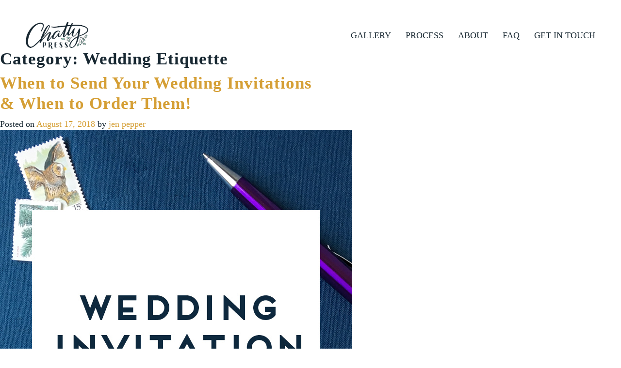

--- FILE ---
content_type: text/html; charset=UTF-8
request_url: https://www.chattypress.com/category/wedding-etiquette/
body_size: 8870
content:
<!doctype html>
<html lang="en-US">
<head>
	<meta charset="UTF-8">
	<meta name="viewport" content="width=device-width, initial-scale=1">
	<link rel="profile" href="https://gmpg.org/xfn/11">

	<title>Wedding Etiquette &#8211; The Chatty Press Custom Design Co.</title>
<meta name='robots' content='max-image-preview:large' />
<link rel='dns-prefetch' href='//www.chattypress.com' />
<link rel='dns-prefetch' href='//use.fontawesome.com' />
<link rel="alternate" type="application/rss+xml" title="The Chatty Press Custom Design Co. &raquo; Feed" href="https://www.chattypress.com/feed/" />
<link rel="alternate" type="application/rss+xml" title="The Chatty Press Custom Design Co. &raquo; Comments Feed" href="https://www.chattypress.com/comments/feed/" />
<link rel="alternate" type="application/rss+xml" title="The Chatty Press Custom Design Co. &raquo; Wedding Etiquette Category Feed" href="https://www.chattypress.com/category/wedding-etiquette/feed/" />
<script type="text/javascript">
window._wpemojiSettings = {"baseUrl":"https:\/\/s.w.org\/images\/core\/emoji\/14.0.0\/72x72\/","ext":".png","svgUrl":"https:\/\/s.w.org\/images\/core\/emoji\/14.0.0\/svg\/","svgExt":".svg","source":{"concatemoji":"https:\/\/www.chattypress.com\/wp-includes\/js\/wp-emoji-release.min.js?ver=6.3"}};
/*! This file is auto-generated */
!function(i,n){var o,s,e;function c(e){try{var t={supportTests:e,timestamp:(new Date).valueOf()};sessionStorage.setItem(o,JSON.stringify(t))}catch(e){}}function p(e,t,n){e.clearRect(0,0,e.canvas.width,e.canvas.height),e.fillText(t,0,0);var t=new Uint32Array(e.getImageData(0,0,e.canvas.width,e.canvas.height).data),r=(e.clearRect(0,0,e.canvas.width,e.canvas.height),e.fillText(n,0,0),new Uint32Array(e.getImageData(0,0,e.canvas.width,e.canvas.height).data));return t.every(function(e,t){return e===r[t]})}function u(e,t,n){switch(t){case"flag":return n(e,"\ud83c\udff3\ufe0f\u200d\u26a7\ufe0f","\ud83c\udff3\ufe0f\u200b\u26a7\ufe0f")?!1:!n(e,"\ud83c\uddfa\ud83c\uddf3","\ud83c\uddfa\u200b\ud83c\uddf3")&&!n(e,"\ud83c\udff4\udb40\udc67\udb40\udc62\udb40\udc65\udb40\udc6e\udb40\udc67\udb40\udc7f","\ud83c\udff4\u200b\udb40\udc67\u200b\udb40\udc62\u200b\udb40\udc65\u200b\udb40\udc6e\u200b\udb40\udc67\u200b\udb40\udc7f");case"emoji":return!n(e,"\ud83e\udef1\ud83c\udffb\u200d\ud83e\udef2\ud83c\udfff","\ud83e\udef1\ud83c\udffb\u200b\ud83e\udef2\ud83c\udfff")}return!1}function f(e,t,n){var r="undefined"!=typeof WorkerGlobalScope&&self instanceof WorkerGlobalScope?new OffscreenCanvas(300,150):i.createElement("canvas"),a=r.getContext("2d",{willReadFrequently:!0}),o=(a.textBaseline="top",a.font="600 32px Arial",{});return e.forEach(function(e){o[e]=t(a,e,n)}),o}function t(e){var t=i.createElement("script");t.src=e,t.defer=!0,i.head.appendChild(t)}"undefined"!=typeof Promise&&(o="wpEmojiSettingsSupports",s=["flag","emoji"],n.supports={everything:!0,everythingExceptFlag:!0},e=new Promise(function(e){i.addEventListener("DOMContentLoaded",e,{once:!0})}),new Promise(function(t){var n=function(){try{var e=JSON.parse(sessionStorage.getItem(o));if("object"==typeof e&&"number"==typeof e.timestamp&&(new Date).valueOf()<e.timestamp+604800&&"object"==typeof e.supportTests)return e.supportTests}catch(e){}return null}();if(!n){if("undefined"!=typeof Worker&&"undefined"!=typeof OffscreenCanvas&&"undefined"!=typeof URL&&URL.createObjectURL&&"undefined"!=typeof Blob)try{var e="postMessage("+f.toString()+"("+[JSON.stringify(s),u.toString(),p.toString()].join(",")+"));",r=new Blob([e],{type:"text/javascript"}),a=new Worker(URL.createObjectURL(r),{name:"wpTestEmojiSupports"});return void(a.onmessage=function(e){c(n=e.data),a.terminate(),t(n)})}catch(e){}c(n=f(s,u,p))}t(n)}).then(function(e){for(var t in e)n.supports[t]=e[t],n.supports.everything=n.supports.everything&&n.supports[t],"flag"!==t&&(n.supports.everythingExceptFlag=n.supports.everythingExceptFlag&&n.supports[t]);n.supports.everythingExceptFlag=n.supports.everythingExceptFlag&&!n.supports.flag,n.DOMReady=!1,n.readyCallback=function(){n.DOMReady=!0}}).then(function(){return e}).then(function(){var e;n.supports.everything||(n.readyCallback(),(e=n.source||{}).concatemoji?t(e.concatemoji):e.wpemoji&&e.twemoji&&(t(e.twemoji),t(e.wpemoji)))}))}((window,document),window._wpemojiSettings);
</script>
<style type="text/css">
img.wp-smiley,
img.emoji {
	display: inline !important;
	border: none !important;
	box-shadow: none !important;
	height: 1em !important;
	width: 1em !important;
	margin: 0 0.07em !important;
	vertical-align: -0.1em !important;
	background: none !important;
	padding: 0 !important;
}
</style>
	<link rel='stylesheet' id='sbi_styles-css' href='https://www.chattypress.com/wp-content/plugins/instagram-feed/css/sbi-styles.min.css?ver=6.2.1' type='text/css' media='all' />
<link rel='stylesheet' id='wp-block-library-css' href='https://www.chattypress.com/wp-includes/css/dist/block-library/style.min.css?ver=6.3' type='text/css' media='all' />
<style id='classic-theme-styles-inline-css' type='text/css'>
/*! This file is auto-generated */
.wp-block-button__link{color:#fff;background-color:#32373c;border-radius:9999px;box-shadow:none;text-decoration:none;padding:calc(.667em + 2px) calc(1.333em + 2px);font-size:1.125em}.wp-block-file__button{background:#32373c;color:#fff;text-decoration:none}
</style>
<style id='global-styles-inline-css' type='text/css'>
body{--wp--preset--color--black: #000000;--wp--preset--color--cyan-bluish-gray: #abb8c3;--wp--preset--color--white: #ffffff;--wp--preset--color--pale-pink: #f78da7;--wp--preset--color--vivid-red: #cf2e2e;--wp--preset--color--luminous-vivid-orange: #ff6900;--wp--preset--color--luminous-vivid-amber: #fcb900;--wp--preset--color--light-green-cyan: #7bdcb5;--wp--preset--color--vivid-green-cyan: #00d084;--wp--preset--color--pale-cyan-blue: #8ed1fc;--wp--preset--color--vivid-cyan-blue: #0693e3;--wp--preset--color--vivid-purple: #9b51e0;--wp--preset--gradient--vivid-cyan-blue-to-vivid-purple: linear-gradient(135deg,rgba(6,147,227,1) 0%,rgb(155,81,224) 100%);--wp--preset--gradient--light-green-cyan-to-vivid-green-cyan: linear-gradient(135deg,rgb(122,220,180) 0%,rgb(0,208,130) 100%);--wp--preset--gradient--luminous-vivid-amber-to-luminous-vivid-orange: linear-gradient(135deg,rgba(252,185,0,1) 0%,rgba(255,105,0,1) 100%);--wp--preset--gradient--luminous-vivid-orange-to-vivid-red: linear-gradient(135deg,rgba(255,105,0,1) 0%,rgb(207,46,46) 100%);--wp--preset--gradient--very-light-gray-to-cyan-bluish-gray: linear-gradient(135deg,rgb(238,238,238) 0%,rgb(169,184,195) 100%);--wp--preset--gradient--cool-to-warm-spectrum: linear-gradient(135deg,rgb(74,234,220) 0%,rgb(151,120,209) 20%,rgb(207,42,186) 40%,rgb(238,44,130) 60%,rgb(251,105,98) 80%,rgb(254,248,76) 100%);--wp--preset--gradient--blush-light-purple: linear-gradient(135deg,rgb(255,206,236) 0%,rgb(152,150,240) 100%);--wp--preset--gradient--blush-bordeaux: linear-gradient(135deg,rgb(254,205,165) 0%,rgb(254,45,45) 50%,rgb(107,0,62) 100%);--wp--preset--gradient--luminous-dusk: linear-gradient(135deg,rgb(255,203,112) 0%,rgb(199,81,192) 50%,rgb(65,88,208) 100%);--wp--preset--gradient--pale-ocean: linear-gradient(135deg,rgb(255,245,203) 0%,rgb(182,227,212) 50%,rgb(51,167,181) 100%);--wp--preset--gradient--electric-grass: linear-gradient(135deg,rgb(202,248,128) 0%,rgb(113,206,126) 100%);--wp--preset--gradient--midnight: linear-gradient(135deg,rgb(2,3,129) 0%,rgb(40,116,252) 100%);--wp--preset--font-size--small: 13px;--wp--preset--font-size--medium: 20px;--wp--preset--font-size--large: 36px;--wp--preset--font-size--x-large: 42px;--wp--preset--spacing--20: 0.44rem;--wp--preset--spacing--30: 0.67rem;--wp--preset--spacing--40: 1rem;--wp--preset--spacing--50: 1.5rem;--wp--preset--spacing--60: 2.25rem;--wp--preset--spacing--70: 3.38rem;--wp--preset--spacing--80: 5.06rem;--wp--preset--shadow--natural: 6px 6px 9px rgba(0, 0, 0, 0.2);--wp--preset--shadow--deep: 12px 12px 50px rgba(0, 0, 0, 0.4);--wp--preset--shadow--sharp: 6px 6px 0px rgba(0, 0, 0, 0.2);--wp--preset--shadow--outlined: 6px 6px 0px -3px rgba(255, 255, 255, 1), 6px 6px rgba(0, 0, 0, 1);--wp--preset--shadow--crisp: 6px 6px 0px rgba(0, 0, 0, 1);}:where(.is-layout-flex){gap: 0.5em;}:where(.is-layout-grid){gap: 0.5em;}body .is-layout-flow > .alignleft{float: left;margin-inline-start: 0;margin-inline-end: 2em;}body .is-layout-flow > .alignright{float: right;margin-inline-start: 2em;margin-inline-end: 0;}body .is-layout-flow > .aligncenter{margin-left: auto !important;margin-right: auto !important;}body .is-layout-constrained > .alignleft{float: left;margin-inline-start: 0;margin-inline-end: 2em;}body .is-layout-constrained > .alignright{float: right;margin-inline-start: 2em;margin-inline-end: 0;}body .is-layout-constrained > .aligncenter{margin-left: auto !important;margin-right: auto !important;}body .is-layout-constrained > :where(:not(.alignleft):not(.alignright):not(.alignfull)){max-width: var(--wp--style--global--content-size);margin-left: auto !important;margin-right: auto !important;}body .is-layout-constrained > .alignwide{max-width: var(--wp--style--global--wide-size);}body .is-layout-flex{display: flex;}body .is-layout-flex{flex-wrap: wrap;align-items: center;}body .is-layout-flex > *{margin: 0;}body .is-layout-grid{display: grid;}body .is-layout-grid > *{margin: 0;}:where(.wp-block-columns.is-layout-flex){gap: 2em;}:where(.wp-block-columns.is-layout-grid){gap: 2em;}:where(.wp-block-post-template.is-layout-flex){gap: 1.25em;}:where(.wp-block-post-template.is-layout-grid){gap: 1.25em;}.has-black-color{color: var(--wp--preset--color--black) !important;}.has-cyan-bluish-gray-color{color: var(--wp--preset--color--cyan-bluish-gray) !important;}.has-white-color{color: var(--wp--preset--color--white) !important;}.has-pale-pink-color{color: var(--wp--preset--color--pale-pink) !important;}.has-vivid-red-color{color: var(--wp--preset--color--vivid-red) !important;}.has-luminous-vivid-orange-color{color: var(--wp--preset--color--luminous-vivid-orange) !important;}.has-luminous-vivid-amber-color{color: var(--wp--preset--color--luminous-vivid-amber) !important;}.has-light-green-cyan-color{color: var(--wp--preset--color--light-green-cyan) !important;}.has-vivid-green-cyan-color{color: var(--wp--preset--color--vivid-green-cyan) !important;}.has-pale-cyan-blue-color{color: var(--wp--preset--color--pale-cyan-blue) !important;}.has-vivid-cyan-blue-color{color: var(--wp--preset--color--vivid-cyan-blue) !important;}.has-vivid-purple-color{color: var(--wp--preset--color--vivid-purple) !important;}.has-black-background-color{background-color: var(--wp--preset--color--black) !important;}.has-cyan-bluish-gray-background-color{background-color: var(--wp--preset--color--cyan-bluish-gray) !important;}.has-white-background-color{background-color: var(--wp--preset--color--white) !important;}.has-pale-pink-background-color{background-color: var(--wp--preset--color--pale-pink) !important;}.has-vivid-red-background-color{background-color: var(--wp--preset--color--vivid-red) !important;}.has-luminous-vivid-orange-background-color{background-color: var(--wp--preset--color--luminous-vivid-orange) !important;}.has-luminous-vivid-amber-background-color{background-color: var(--wp--preset--color--luminous-vivid-amber) !important;}.has-light-green-cyan-background-color{background-color: var(--wp--preset--color--light-green-cyan) !important;}.has-vivid-green-cyan-background-color{background-color: var(--wp--preset--color--vivid-green-cyan) !important;}.has-pale-cyan-blue-background-color{background-color: var(--wp--preset--color--pale-cyan-blue) !important;}.has-vivid-cyan-blue-background-color{background-color: var(--wp--preset--color--vivid-cyan-blue) !important;}.has-vivid-purple-background-color{background-color: var(--wp--preset--color--vivid-purple) !important;}.has-black-border-color{border-color: var(--wp--preset--color--black) !important;}.has-cyan-bluish-gray-border-color{border-color: var(--wp--preset--color--cyan-bluish-gray) !important;}.has-white-border-color{border-color: var(--wp--preset--color--white) !important;}.has-pale-pink-border-color{border-color: var(--wp--preset--color--pale-pink) !important;}.has-vivid-red-border-color{border-color: var(--wp--preset--color--vivid-red) !important;}.has-luminous-vivid-orange-border-color{border-color: var(--wp--preset--color--luminous-vivid-orange) !important;}.has-luminous-vivid-amber-border-color{border-color: var(--wp--preset--color--luminous-vivid-amber) !important;}.has-light-green-cyan-border-color{border-color: var(--wp--preset--color--light-green-cyan) !important;}.has-vivid-green-cyan-border-color{border-color: var(--wp--preset--color--vivid-green-cyan) !important;}.has-pale-cyan-blue-border-color{border-color: var(--wp--preset--color--pale-cyan-blue) !important;}.has-vivid-cyan-blue-border-color{border-color: var(--wp--preset--color--vivid-cyan-blue) !important;}.has-vivid-purple-border-color{border-color: var(--wp--preset--color--vivid-purple) !important;}.has-vivid-cyan-blue-to-vivid-purple-gradient-background{background: var(--wp--preset--gradient--vivid-cyan-blue-to-vivid-purple) !important;}.has-light-green-cyan-to-vivid-green-cyan-gradient-background{background: var(--wp--preset--gradient--light-green-cyan-to-vivid-green-cyan) !important;}.has-luminous-vivid-amber-to-luminous-vivid-orange-gradient-background{background: var(--wp--preset--gradient--luminous-vivid-amber-to-luminous-vivid-orange) !important;}.has-luminous-vivid-orange-to-vivid-red-gradient-background{background: var(--wp--preset--gradient--luminous-vivid-orange-to-vivid-red) !important;}.has-very-light-gray-to-cyan-bluish-gray-gradient-background{background: var(--wp--preset--gradient--very-light-gray-to-cyan-bluish-gray) !important;}.has-cool-to-warm-spectrum-gradient-background{background: var(--wp--preset--gradient--cool-to-warm-spectrum) !important;}.has-blush-light-purple-gradient-background{background: var(--wp--preset--gradient--blush-light-purple) !important;}.has-blush-bordeaux-gradient-background{background: var(--wp--preset--gradient--blush-bordeaux) !important;}.has-luminous-dusk-gradient-background{background: var(--wp--preset--gradient--luminous-dusk) !important;}.has-pale-ocean-gradient-background{background: var(--wp--preset--gradient--pale-ocean) !important;}.has-electric-grass-gradient-background{background: var(--wp--preset--gradient--electric-grass) !important;}.has-midnight-gradient-background{background: var(--wp--preset--gradient--midnight) !important;}.has-small-font-size{font-size: var(--wp--preset--font-size--small) !important;}.has-medium-font-size{font-size: var(--wp--preset--font-size--medium) !important;}.has-large-font-size{font-size: var(--wp--preset--font-size--large) !important;}.has-x-large-font-size{font-size: var(--wp--preset--font-size--x-large) !important;}
.wp-block-navigation a:where(:not(.wp-element-button)){color: inherit;}
:where(.wp-block-post-template.is-layout-flex){gap: 1.25em;}:where(.wp-block-post-template.is-layout-grid){gap: 1.25em;}
:where(.wp-block-columns.is-layout-flex){gap: 2em;}:where(.wp-block-columns.is-layout-grid){gap: 2em;}
.wp-block-pullquote{font-size: 1.5em;line-height: 1.6;}
</style>
<link rel='stylesheet' id='jpibfi-style-css' href='https://www.chattypress.com/wp-content/plugins/jquery-pin-it-button-for-images-pro/css/client.css?ver=3.0.3' type='text/css' media='all' />
<link rel='stylesheet' id='responsive-lightbox-swipebox-css' href='https://www.chattypress.com/wp-content/plugins/responsive-lightbox/assets/swipebox/swipebox.min.css?ver=2.4.5' type='text/css' media='all' />
<link rel='stylesheet' id='bootstrap-css' href='https://www.chattypress.com/wp-content/themes/chatty-press/css/bootstrap.min.css?ver=6.3' type='text/css' media='all' />
<link rel='stylesheet' id='chatty-press-style-css' href='https://www.chattypress.com/wp-content/themes/chatty-press/style.css?ver=6.3' type='text/css' media='all' />
<link rel='stylesheet' id='font-awesome-official-css' href='https://use.fontawesome.com/releases/v5.13.0/css/all.css' type='text/css' media='all' integrity="sha384-Bfad6CLCknfcloXFOyFnlgtENryhrpZCe29RTifKEixXQZ38WheV+i/6YWSzkz3V" crossorigin="anonymous" />
<link rel='stylesheet' id='font-awesome-official-v4shim-css' href='https://use.fontawesome.com/releases/v5.13.0/css/v4-shims.css' type='text/css' media='all' integrity="sha384-/7iOrVBege33/9vHFYEtviVcxjUsNCqyeMnlW/Ms+PH8uRdFkKFmqf9CbVAN0Qef" crossorigin="anonymous" />
<style id='font-awesome-official-v4shim-inline-css' type='text/css'>
@font-face {
font-family: "FontAwesome";
font-display: block;
src: url("https://use.fontawesome.com/releases/v5.13.0/webfonts/fa-brands-400.eot"),
		url("https://use.fontawesome.com/releases/v5.13.0/webfonts/fa-brands-400.eot?#iefix") format("embedded-opentype"),
		url("https://use.fontawesome.com/releases/v5.13.0/webfonts/fa-brands-400.woff2") format("woff2"),
		url("https://use.fontawesome.com/releases/v5.13.0/webfonts/fa-brands-400.woff") format("woff"),
		url("https://use.fontawesome.com/releases/v5.13.0/webfonts/fa-brands-400.ttf") format("truetype"),
		url("https://use.fontawesome.com/releases/v5.13.0/webfonts/fa-brands-400.svg#fontawesome") format("svg");
}

@font-face {
font-family: "FontAwesome";
font-display: block;
src: url("https://use.fontawesome.com/releases/v5.13.0/webfonts/fa-solid-900.eot"),
		url("https://use.fontawesome.com/releases/v5.13.0/webfonts/fa-solid-900.eot?#iefix") format("embedded-opentype"),
		url("https://use.fontawesome.com/releases/v5.13.0/webfonts/fa-solid-900.woff2") format("woff2"),
		url("https://use.fontawesome.com/releases/v5.13.0/webfonts/fa-solid-900.woff") format("woff"),
		url("https://use.fontawesome.com/releases/v5.13.0/webfonts/fa-solid-900.ttf") format("truetype"),
		url("https://use.fontawesome.com/releases/v5.13.0/webfonts/fa-solid-900.svg#fontawesome") format("svg");
}

@font-face {
font-family: "FontAwesome";
font-display: block;
src: url("https://use.fontawesome.com/releases/v5.13.0/webfonts/fa-regular-400.eot"),
		url("https://use.fontawesome.com/releases/v5.13.0/webfonts/fa-regular-400.eot?#iefix") format("embedded-opentype"),
		url("https://use.fontawesome.com/releases/v5.13.0/webfonts/fa-regular-400.woff2") format("woff2"),
		url("https://use.fontawesome.com/releases/v5.13.0/webfonts/fa-regular-400.woff") format("woff"),
		url("https://use.fontawesome.com/releases/v5.13.0/webfonts/fa-regular-400.ttf") format("truetype"),
		url("https://use.fontawesome.com/releases/v5.13.0/webfonts/fa-regular-400.svg#fontawesome") format("svg");
unicode-range: U+F004-F005,U+F007,U+F017,U+F022,U+F024,U+F02E,U+F03E,U+F044,U+F057-F059,U+F06E,U+F070,U+F075,U+F07B-F07C,U+F080,U+F086,U+F089,U+F094,U+F09D,U+F0A0,U+F0A4-F0A7,U+F0C5,U+F0C7-F0C8,U+F0E0,U+F0EB,U+F0F3,U+F0F8,U+F0FE,U+F111,U+F118-F11A,U+F11C,U+F133,U+F144,U+F146,U+F14A,U+F14D-F14E,U+F150-F152,U+F15B-F15C,U+F164-F165,U+F185-F186,U+F191-F192,U+F1AD,U+F1C1-F1C9,U+F1CD,U+F1D8,U+F1E3,U+F1EA,U+F1F6,U+F1F9,U+F20A,U+F247-F249,U+F24D,U+F254-F25B,U+F25D,U+F267,U+F271-F274,U+F279,U+F28B,U+F28D,U+F2B5-F2B6,U+F2B9,U+F2BB,U+F2BD,U+F2C1-F2C2,U+F2D0,U+F2D2,U+F2DC,U+F2ED,U+F328,U+F358-F35B,U+F3A5,U+F3D1,U+F410,U+F4AD;
}
</style>
<!--n2css--><script type='text/javascript' src='https://www.chattypress.com/wp-includes/js/jquery/jquery.min.js?ver=3.7.0' id='jquery-core-js'></script>
<script type='text/javascript' src='https://www.chattypress.com/wp-includes/js/jquery/jquery-migrate.min.js?ver=3.4.1' id='jquery-migrate-js'></script>
<script type='text/javascript' src='https://www.chattypress.com/wp-content/plugins/responsive-lightbox/assets/swipebox/jquery.swipebox.min.js?ver=2.4.5' id='responsive-lightbox-swipebox-js'></script>
<script type='text/javascript' src='https://www.chattypress.com/wp-includes/js/underscore.min.js?ver=1.13.4' id='underscore-js'></script>
<script type='text/javascript' src='https://www.chattypress.com/wp-content/plugins/responsive-lightbox/assets/infinitescroll/infinite-scroll.pkgd.min.js?ver=6.3' id='responsive-lightbox-infinite-scroll-js'></script>
<script id="responsive-lightbox-js-before" type="text/javascript">
var rlArgs = {"script":"swipebox","selector":"lightbox","customEvents":"","activeGalleries":true,"animation":true,"hideCloseButtonOnMobile":false,"removeBarsOnMobile":false,"hideBars":true,"hideBarsDelay":5000,"videoMaxWidth":1080,"useSVG":true,"loopAtEnd":false,"woocommerce_gallery":false,"ajaxurl":"https:\/\/www.chattypress.com\/wp-admin\/admin-ajax.php","nonce":"9e166d711f","preview":false,"postId":1724,"scriptExtension":false};
</script>
<script type='text/javascript' src='https://www.chattypress.com/wp-content/plugins/responsive-lightbox/js/front.js?ver=2.4.5' id='responsive-lightbox-js'></script>
<script type='text/javascript' src='https://www.chattypress.com/wp-content/themes/chatty-press/js/vendor/bootstrap.bundle.min.js?ver=6.3' id='bootstrap-js'></script>
<link rel="https://api.w.org/" href="https://www.chattypress.com/wp-json/" /><link rel="alternate" type="application/json" href="https://www.chattypress.com/wp-json/wp/v2/categories/60" /><link rel="EditURI" type="application/rsd+xml" title="RSD" href="https://www.chattypress.com/xmlrpc.php?rsd" />
<meta name="generator" content="WordPress 6.3" />
<style type="text/css">
	a.pinit-button.custom span {
	background-image: url("https://chattypress.com/wp-content/uploads/2019/08/chattypress-pinterestbutton.png");	}

	.pinit-hover {
		opacity: 0.8 !important;
		filter: alpha(opacity=80) !important;
	}
	a.pinit-button {
	border-bottom: 0 !important;
	box-shadow: none !important;
	margin-bottom: 0 !important;
}
a.pinit-button::after {
    display: none;
}</style>
		<meta name="generator" content="Elementor 3.15.3; features: e_dom_optimization, e_optimized_assets_loading, additional_custom_breakpoints; settings: css_print_method-external, google_font-enabled, font_display-auto">
		<style type="text/css">
					.site-title,
			.site-description {
				position: absolute;
				clip: rect(1px, 1px, 1px, 1px);
			}
				</style>
		<link rel="icon" href="https://www.chattypress.com/wp-content/uploads/2017/06/cropped-chatty-press-icon-1-32x32.jpg" sizes="32x32" />
<link rel="icon" href="https://www.chattypress.com/wp-content/uploads/2017/06/cropped-chatty-press-icon-1-192x192.jpg" sizes="192x192" />
<link rel="apple-touch-icon" href="https://www.chattypress.com/wp-content/uploads/2017/06/cropped-chatty-press-icon-1-180x180.jpg" />
<meta name="msapplication-TileImage" content="https://www.chattypress.com/wp-content/uploads/2017/06/cropped-chatty-press-icon-1-270x270.jpg" />
		<style type="text/css" id="wp-custom-css">
			.gallery-1030 {
	max-width: 1030px;
	margin: 0 auto;
}		</style>
			
	<!-- Global site tag (gtag.js) - Google Analytics -->
<script async src="https://www.googletagmanager.com/gtag/js?id=G-J6SDR41TZX"></script>
<script>
  window.dataLayer = window.dataLayer || [];
  function gtag(){dataLayer.push(arguments);}
  gtag('js', new Date());

  gtag('config', 'G-J6SDR41TZX');
</script>
</head>

<body class="archive category category-wedding-etiquette category-60 wp-custom-logo hfeed no-sidebar elementor-default elementor-kit-2465">
<div id="page" class="site">
	<a class="skip-link screen-reader-text" href="#content">Skip to content</a>

	<a href="#" id="mobile-menu" class="menu-toggle" aria-controls="primary-menu" aria-expanded="false"><i class="fas fa-bars"></i></a>

	<header id="masthead" class="site-header">
		<div class="site-branding">
			<a href="https://www.chattypress.com/" class="custom-logo-link" rel="home"><img width="129" height="56" src="https://www.chattypress.com/wp-content/uploads/2020/02/logo-small.png" class="custom-logo" alt="The Chatty Press Custom Design Co." decoding="async" /></a>				<p class="site-title"><a href="https://www.chattypress.com/" rel="home">The Chatty Press Custom Design Co.</a></p>
								<p class="site-description">A stationery and design studio serving Portland, Maine &amp; Boston, MA. Specializing in custom wedding invitations and event details</p>
					</div><!-- .site-branding -->

		<nav id="site-navigation" class="main-navigation">
			<div class="menu-main-menu-container"><ul id="primary-menu" class="menu"><li id="menu-item-2463" class="menu-item menu-item-type-post_type menu-item-object-page menu-item-2463"><a href="https://www.chattypress.com/our-work/">Gallery</a></li>
<li id="menu-item-2309" class="menu-item menu-item-type-post_type menu-item-object-page menu-item-2309"><a href="https://www.chattypress.com/process/">Process</a></li>
<li id="menu-item-2325" class="menu-item menu-item-type-post_type menu-item-object-page menu-item-2325"><a href="https://www.chattypress.com/about-jen/">About</a></li>
<li id="menu-item-2306" class="menu-item menu-item-type-post_type menu-item-object-page menu-item-2306"><a href="https://www.chattypress.com/faq/">FAQ</a></li>
<li id="menu-item-2308" class="menu-item menu-item-type-post_type menu-item-object-page menu-item-2308"><a href="https://www.chattypress.com/contact/">Get in Touch</a></li>
</ul></div>		</nav><!-- #site-navigation -->
		
		
	</header><!-- #masthead -->

	<div id="content" class="site-content">

	<div id="primary" class="content-area">
		<main id="main" class="site-main">

		
			<header class="page-header">
				<h1 class="page-title">Category: <span>Wedding Etiquette</span></h1>			</header><!-- .page-header -->

			
<article id="post-1724" class="post-1724 post type-post status-publish format-standard has-post-thumbnail hentry category-all-posts category-wedding-etiquette category-wedding-invitations category-weddings tag-do-i-need-save-the-dates tag-invitation-timeline tag-ordering-custom-wedding-invitations tag-wedding-etiquette tag-wedding-invitation-fan tag-wedding-invitations tag-wedding-timeline tag-when-to-mail-wedding-invitations tag-when-to-mails-save-the-dates tag-when-to-order-save-the-dates">
	<header class="entry-header">
		<h2 class="entry-title"><a href="https://www.chattypress.com/2018/08/17/when-to-send-your-wedding-invitations-when-to-order-them/" rel="bookmark">When to Send Your Wedding Invitations <br> &#038; When to Order Them!</a></h2>			<div class="entry-meta">
				<span class="posted-on">Posted on <a href="https://www.chattypress.com/2018/08/17/when-to-send-your-wedding-invitations-when-to-order-them/" rel="bookmark"><time class="entry-date published" datetime="2018-08-17T14:54:57+00:00">August 17, 2018</time><time class="updated" datetime="2019-07-12T17:37:25+00:00">July 12, 2019</time></a></span><span class="byline"> by <span class="author vcard"><a class="url fn n" href="https://www.chattypress.com/author/jen-pepper/">jen pepper</a></span></span>			</div><!-- .entry-meta -->
			</header><!-- .entry-header -->

	
		<a class="post-thumbnail" href="https://www.chattypress.com/2018/08/17/when-to-send-your-wedding-invitations-when-to-order-them/" aria-hidden="true" tabindex="-1">
			<input class="jpibfi" type="hidden"><img width="725" height="1179" src="https://www.chattypress.com/wp-content/uploads/2018/08/when-to-order-and-mail-your-weding-invitations.jpg" class="attachment-post-thumbnail size-post-thumbnail wp-post-image" alt="When to Send Your Wedding Invitations  &#038; When to Order Them!" decoding="async" fetchpriority="high" srcset="https://www.chattypress.com/wp-content/uploads/2018/08/when-to-order-and-mail-your-weding-invitations.jpg 725w, https://www.chattypress.com/wp-content/uploads/2018/08/when-to-order-and-mail-your-weding-invitations-184x300.jpg 184w, https://www.chattypress.com/wp-content/uploads/2018/08/when-to-order-and-mail-your-weding-invitations-630x1024.jpg 630w" sizes="(max-width: 725px) 100vw, 725px" data-jpibfi-post-excerpt="" data-jpibfi-post-url="https://www.chattypress.com/2018/08/17/when-to-send-your-wedding-invitations-when-to-order-them/" data-jpibfi-post-title="When to Send Your Wedding Invitations &lt;br&gt; &#038; When to Order Them!" data-jpibfi-src="https://www.chattypress.com/wp-content/uploads/2018/08/when-to-order-and-mail-your-weding-invitations.jpg" >		</a>

		
	<div class="entry-content">
		<input class="jpibfi" type="hidden"><p>I know that wedding planning can be super overwhelming. There are so many lines on your to-do list that you have zero experience with, like choosing your wedding colors, or deciding on the venue <em>(tip: always go with your gut!). </em>Chances are you&#8217;ve also probably never mailed a card to this many family and friends asking them to come celebrate with you.</p>
<p>Wedding invitations are a little different than that backyard BBQ you had last summer, so I&#8217;ll help guide you through when to get those invitations in the mail and when to order your custom wedding invitations&#8230;.</p>
<p> <a href="https://www.chattypress.com/2018/08/17/when-to-send-your-wedding-invitations-when-to-order-them/#more-1724" class="more-link">Continue reading<span class="screen-reader-text"> &#8220;When to Send Your Wedding Invitations <br /> &#038; When to Order Them!&#8221;</span></a></p>
	</div><!-- .entry-content -->

	<footer class="entry-footer">
		<span class="cat-links">Posted in <a href="https://www.chattypress.com/category/all-posts/" rel="category tag">All Posts</a>, <a href="https://www.chattypress.com/category/wedding-etiquette/" rel="category tag">Wedding Etiquette</a>, <a href="https://www.chattypress.com/category/wedding-invitations/" rel="category tag">Wedding Invitations</a>, <a href="https://www.chattypress.com/category/weddings/" rel="category tag">Weddings</a></span><span class="tags-links">Tagged <a href="https://www.chattypress.com/tag/do-i-need-save-the-dates/" rel="tag">do I need save the dates</a>, <a href="https://www.chattypress.com/tag/invitation-timeline/" rel="tag">invitation timeline</a>, <a href="https://www.chattypress.com/tag/ordering-custom-wedding-invitations/" rel="tag">ordering custom wedding invitations</a>, <a href="https://www.chattypress.com/tag/wedding-etiquette/" rel="tag">wedding etiquette</a>, <a href="https://www.chattypress.com/tag/wedding-invitation-fan/" rel="tag">wedding invitation fan</a>, <a href="https://www.chattypress.com/tag/wedding-invitations/" rel="tag">wedding invitations</a>, <a href="https://www.chattypress.com/tag/wedding-timeline/" rel="tag">wedding timeline</a>, <a href="https://www.chattypress.com/tag/when-to-mail-wedding-invitations/" rel="tag">when to mail wedding invitations</a>, <a href="https://www.chattypress.com/tag/when-to-mails-save-the-dates/" rel="tag">when to mails save the dates</a>, <a href="https://www.chattypress.com/tag/when-to-order-save-the-dates/" rel="tag">when to order save the dates</a></span><span class="comments-link"><a href="https://www.chattypress.com/2018/08/17/when-to-send-your-wedding-invitations-when-to-order-them/#respond">Leave a Comment<span class="screen-reader-text"> on When to Send Your Wedding Invitations <br> &#038; When to Order Them!</span></a></span>	</footer><!-- .entry-footer -->
</article><!-- #post-1724 -->

		</main><!-- #main -->
	</div><!-- #primary -->


	</div><!-- #content -->

	<footer id="colophon" class="site-footer">
		<div id="footer-sidebar" class="secondary row">
			<div id="footer-sidebar1" class="col-md-2 d-none d-md-block">
				<div class="padding">
					<aside id="custom_html-3" class="widget_text widget widget_custom_html"><h3 class="widget-title">navigate</h3><div class="textwidget custom-html-widget"><a href="our-work">our work</a><br/>
<a href="process">design process</a><br/>
<a href="about">about</a><br/>
<a href="contact">contact</a><br/>
<a href="faq">faq</a><br/>
<a href="blog">blog</a><br/></div></aside>				</div>
			</div>
			<div id="footer-sidebar2" class="col-md-8">
				<div class="padding">
					<aside id="custom_html-4" class="widget_text widget widget_custom_html"><h3 class="widget-title">the chatty press</h3><div class="textwidget custom-html-widget">Truly custom wedding invitations for creative & unique couples.<br/>
Boston &middot; Portland, Maine &middot; Worldwide<br/>
<a href="https://facebook.com/TheChattyPress/"><i class="fab fa-facebook-f"></i></a><a href="https://instagram.com/thechattypress/"><i class="fab fa-instagram"></i></a><a href="https://pinterest.com/thechattypress/"><i class="fab fa-pinterest"></i></a><br/> all love is welcome here</div></aside>				</div>
			</div>
			<div id="footer-sidebar1" class="col-6 d-sm-block d-md-none">
				<div class="padding">
					<aside id="custom_html-3" class="widget_text widget widget_custom_html"><h3 class="widget-title">navigate</h3><div class="textwidget custom-html-widget"><a href="our-work">our work</a><br/>
<a href="process">design process</a><br/>
<a href="about">about</a><br/>
<a href="contact">contact</a><br/>
<a href="faq">faq</a><br/>
<a href="blog">blog</a><br/></div></aside>				</div>
			</div>
			<div id="footer-sidebar3" class="col-md-2 col-6">
				<div class="padding">
					<aside id="custom_html-5" class="widget_text widget widget_custom_html"><h3 class="widget-title">socialize</h3><div class="textwidget custom-html-widget"><a href="https://instagram.com/thechattypress/">instagram</a><br/>
<a href="https://facebook.com/TheChattyPress/">facebook</a><br/>
<a href="https://pinterest.com/thechattypress/">pinterest</a><br/>
<a href="mailto:hello@chattypress.com">email</a><br/>
</div></aside>				</div>
			</div>
		</div>
		<div class="site-info">
			<span class="nowrap">Copyright &copy; 2023 The Chatty Press</span>
			<span class="nowrap">&middot; PH. (617) 712-3882 &middot;</span>
			<span class="nowrap">hello@chattypress.com</span>
		</div><!-- .site-info -->
	</footer><!-- #colophon -->
</div><!-- #page -->

<!-- Instagram Feed JS -->
<script type="text/javascript">
var sbiajaxurl = "https://www.chattypress.com/wp-admin/admin-ajax.php";
</script>
<script type='text/javascript' id='jpibfi-script-js-extra'>
/* <![CDATA[ */
var jpibfi_options = {"hover":{"siteTitle":"The Chatty Press Custom Design Co.","image_selector":".jpibfi_container img","disabled_classes":"wp-smiley;nopin","enabled_classes":"","min_image_height":100,"min_image_height_small":100,"min_image_width":280,"min_image_width_small":280,"show_on":"[front],[home],[single],[page],[archive],[search],[category]","disable_on":"","show_button":"hover","button_margin_bottom":20,"button_margin_top":20,"button_margin_left":20,"button_margin_right":20,"button_position":"top-right","description_option":["img_title","img_alt","post_title"],"transparency_value":0.2,"pin_image":"custom","pin_image_button":"square","pin_image_icon":"circle","pin_image_size":"normal","custom_image_url":"https:\/\/chattypress.com\/wp-content\/uploads\/2019\/08\/chattypress-pinterestbutton.png","scale_pin_image":true,"pin_linked_url":false,"pinImageWidth":150,"pinImageHeight":46,"scroll_selector":"","support_srcset":false}};
/* ]]> */
</script>
<script type='text/javascript' src='https://www.chattypress.com/wp-content/plugins/jquery-pin-it-button-for-images-pro/js/jpibfi.client.js?ver=3.0.3' id='jpibfi-script-js'></script>
<script type='text/javascript' src='https://www.chattypress.com/wp-content/themes/chatty-press/js/navigation.js?ver=20151215' id='chatty-press-navigation-js'></script>
<script type='text/javascript' src='https://www.chattypress.com/wp-content/themes/chatty-press/js/skip-link-focus-fix.js?ver=20151215' id='chatty-press-skip-link-focus-fix-js'></script>

</body>
</html>

<!--
Performance optimized by W3 Total Cache. Learn more: https://www.boldgrid.com/w3-total-cache/

Page Caching using disk: enhanced 

Served from: chattypress.com @ 2023-08-28 03:03:32 by W3 Total Cache
-->

--- FILE ---
content_type: text/css
request_url: https://www.chattypress.com/wp-content/themes/chatty-press/style.css?ver=6.3
body_size: 3503
content:
/*!
Theme Name: Chatty Press
Theme URI: http://underscores.me/
Author: Matt Jones
Author URI: https://chattypress.com
Description: Description
Version: 1.0.0
License: GNU General Public License v2 or later
License URI: LICENSE
Text Domain: chatty-press
Tags: custom-background, custom-logo, custom-menu, featured-images, threaded-comments, translation-ready

This theme, like WordPress, is licensed under the GPL.
Use it to make something cool, have fun, and share what you've learned with others.

Chatty Press is based on Underscores https://underscores.me/, (C) 2012-2017 Automattic, Inc.
Underscores is distributed under the terms of the GNU GPL v2 or later.
*/

/*--------------------------------------------------------------
>>> TABLE OF CONTENTS:
----------------------------------------------------------------
# Typography
# Elements
# Forms
# Navigation
	## Links
	## Menus
# Accessibility
# Alignments
# Clearings
# Widgets
# Content
	## Posts and pages
	## Comments
# Infinite scroll
# Media
	## Captions
	## Galleries
# Media Queries
--------------------------------------------------------------*/

/*--------------------------------------------------------------
# Typography
--------------------------------------------------------------*/
html {
	font-size: 16px;
}

body {
	color: #182832;
	font-family: Karla;
	font-size: 1.1rem;
	line-height: 1.5;
}

h1, h2, h3, h4, h5, h6 {
	font-family: Playfair Display;
	font-style: normal;
	font-weight: 900;
	letter-spacing: 1px;
}

h1, h2, h3 {
	font-size: 35px;
}

p {
	margin-bottom: 1.5em;
}

dfn, cite, em, i {
	font-style: italic;
}

blockquote {
	margin: 0 1.5em;
}

address {
	margin: 0 0 1.5em;
}

pre {
	background: #eee;
	font-family: "Courier 10 Pitch", Courier, monospace;
	font-size: 15px;
	font-size: 0.9375rem;
	line-height: 1.6;
	margin-bottom: 1.6em;
	max-width: 100%;
	overflow: auto;
	padding: 1.6em;
}

code, kbd, tt, var {
	font-family: Monaco, Consolas, "Andale Mono", "DejaVu Sans Mono", monospace;
	font-size: 15px;
	font-size: 0.9375rem;
}

abbr, acronym {
	border-bottom: 1px dotted #666;
	cursor: help;
}

mark, ins {
	background: #fff9c0;
	text-decoration: none;
}

big {
	font-size: 125%;
}

.nowrap {
	white-space: nowrap;
}

/*--------------------------------------------------------------
# Navigation
--------------------------------------------------------------*/

header.site-header {
	margin: 45px auto 0 auto;
	padding: 0 53px;
	max-width: 1600px;
	display: flex;
	align-items: center;
}

/*--------------------------------------------------------------
## Links
--------------------------------------------------------------*/
a {
	color: #D59F35;
}

a:visited {
	color: #D59F35;
}

a:hover, a:focus, a:active {
	color: #D59F35;
}

a:focus {
	outline: 0;
}

a:hover, a:active {
	outline: 0;
}

/*--------------------------------------------------------------
## Menus
--------------------------------------------------------------*/
.main-navigation {
	margin-left: auto;
}

.main-navigation ul {
	display: none;
	list-style: none;
	margin: 0;
	padding-left: 0;
}

.main-navigation ul ul {
	box-shadow: 0 3px 3px rgba(0, 0, 0, 0.2);
	float: left;
	position: absolute;
	top: 100%;
	left: -999em;
	z-index: 99999;
}

.main-navigation ul ul ul {
	left: -999em;
	top: 0;
}

.main-navigation ul ul li:hover > ul,
.main-navigation ul ul li.focus > ul {
	left: 100%;
}

.main-navigation ul ul a {
	width: 200px;
}

.main-navigation ul li:hover > ul,
.main-navigation ul li.focus > ul {
	left: auto;
}

.main-navigation li {
	float: left;
	position: relative;
	margin-left: 30px;
}

.main-navigation a {
	display: block;
	text-decoration: none;
	text-transform: uppercase;
	color: #182832;
}

.main-navigation a:visited, .main-navigation a:hover, .main-navigation a:focus, .main-navigation a:active {
	color: #182832;
}

/* Small menu. */
a.menu-toggle {
	display: block;
	float: left;
	margin: 13px 0 0 20px;
	font-size: 20px;
}

.main-navigation.toggled ul {
	display: block;
	position: absolute;
	height: 100%;
	width: 100%;
	top: 138px;
	left: 0;
	background-color: #fff;
	z-index: 1000;
	animation: mobilemenu;
	animation-duration: 150ms;
	overflow: hidden;
}

@keyframes mobilemenu {
  from {height: 0%;}
  to {height: 100%;}
}

.main-navigation.toggled ul li {
	display: block;
	float: none;
	margin-top: 10px;
}

@media screen and (min-width: 992px) {
	a.menu-toggle {
		display: none;
	}

	.main-navigation ul {
		display: block;
	}
}

.site-main .comment-navigation, .site-main
.posts-navigation, .site-main
.post-navigation {
	margin: 0 0 1.5em;
	overflow: hidden;
}

.comment-navigation .nav-previous,
.posts-navigation .nav-previous,
.post-navigation .nav-previous {
	float: left;
	width: 50%;
}

.comment-navigation .nav-next,
.posts-navigation .nav-next,
.post-navigation .nav-next {
	float: right;
	text-align: right;
	width: 50%;
}

/*--------------------------------------------------------------
# Accessibility
--------------------------------------------------------------*/
/* Text meant only for screen readers. */
.screen-reader-text {
	border: 0;
	clip: rect(1px, 1px, 1px, 1px);
	clip-path: inset(50%);
	height: 1px;
	margin: -1px;
	overflow: hidden;
	padding: 0;
	position: absolute !important;
	width: 1px;
	word-wrap: normal !important; /* Many screen reader and browser combinations announce broken words as they would appear visually. */
}

.screen-reader-text:focus {
	background-color: #f1f1f1;
	border-radius: 3px;
	box-shadow: 0 0 2px 2px rgba(0, 0, 0, 0.6);
	clip: auto !important;
	clip-path: none;
	color: #21759b;
	display: block;
	font-size: 14px;
	font-size: 0.875rem;
	font-weight: bold;
	height: auto;
	left: 5px;
	line-height: normal;
	padding: 15px 23px 14px;
	text-decoration: none;
	top: 5px;
	width: auto;
	z-index: 100000;
	/* Above WP toolbar. */
}

/* Do not show the outline on the skip link target. */
#content[tabindex="-1"]:focus {
	outline: 0;
}


/*--------------------------------------------------------------
# Clearings
--------------------------------------------------------------*/
.clear:before,
.clear:after,
.entry-content:before,
.entry-content:after,
.comment-content:before,
.comment-content:after,
.site-header:before,
.site-header:after,
.site-content:before,
.site-content:after,
.site-footer:before,
.site-footer:after {
	content: "";
	display: table;
	table-layout: fixed;
}

.clear:after,
.entry-content:after,
.comment-content:after,
.site-header:after,
.site-content:after,
.site-footer:after {
	clear: both;
}

/*--------------------------------------------------------------
# Widgets
--------------------------------------------------------------*/
.widget {
	margin: 0 0 1.5em;
	/* Make sure select elements fit in widgets. */
}

.widget select {
	max-width: 100%;
}

.elementor-column-gap-default > .elementor-row > .elementor-column > .elementor-element-populated {
	padding: 0 !important;
}

/*--------------------------------------------------------------
# Content
--------------------------------------------------------------*/

.site-info {
	text-align: center;
	text-transform: uppercase;
	font-size: 13px;
	letter-spacing: 1px;
	margin-top: 1em;
}

footer.site-footer {
	background-color: #d59f35;
}

#footer-sidebar {
	color: #fff;
	max-width: 1600px;
	margin: 0 auto;
	padding-bottom: 20px;
}

#footer-sidebar1 h3, #footer-sidebar3 h3 {
	font-family: Karla;
	font-size: 14px;
	text-transform: uppercase;
	margin: 56px 0 0 0;
}

#footer-sidebar1 a, #footer-sidebar3 a {
	color: #fff;
	font-family: Playfair Display;
	text-decoration: none;
	font-size: 14px;
}

#footer-sidebar1 .padding {
	padding-left: 100px;
}

#footer-sidebar2 {
	text-align: center;
}

#footer-sidebar2 .padding {
	padding-bottom: 20px;
}

#footer-sidebar2 h3 {
	margin: 48px 0 12px 0;
}

#footer-sidebar2 a {
	color: #fff;
}

#footer-sidebar2 i {
	font-size: 24px;
	margin: 10px;
}

#footer-sidebar3 {
	text-align: right;
}

#footer-sidebar3 .padding {
	padding-right: 100px;
}

.max1600 {
	max-width: 1600px;
	margin-left: auto;
	margin-right: auto;
}

.nowrap {
	white-space: nowrap;
}

#sb_instagram {
  padding-left: 40px;
}

#sb_instagram #sbi_images .sbi_item {
  padding: 18px 18px 0 0 !important;
}

#sb_instagram svg {
  display: none !important;
}

/*--------------------------------------------------------------
## Posts and pages
--------------------------------------------------------------*/
.sticky {
	display: block;
}

.post,
.page {
	margin: 0 0 1.5em;
}

.updated:not(.published) {
	display: none;
}

.page-content,
.entry-content,
.entry-summary {
	margin: 1em 0 0;
}

.page-links {
	clear: both;
	margin: 0 0 1.5em;
}

/*--------------------------------------------------------------
## Comments
--------------------------------------------------------------*/
.comment-content a {
	word-wrap: break-word;
}

.bypostauthor {
	display: block;
}

/*--------------------------------------------------------------
# Infinite scroll
--------------------------------------------------------------*/
/* Globally hidden elements when Infinite Scroll is supported and in use. */
.infinite-scroll .posts-navigation,
.infinite-scroll.neverending .site-footer {
	/* Theme Footer (when set to scrolling) */
	display: none;
}

/* When Infinite Scroll has reached its end we need to re-display elements that were hidden (via .neverending) before. */
.infinity-end.neverending .site-footer {
	display: block;
}

/*--------------------------------------------------------------
# Media
--------------------------------------------------------------*/
.page-content .wp-smiley,
.entry-content .wp-smiley,
.comment-content .wp-smiley {
	border: none;
	margin-bottom: 0;
	margin-top: 0;
	padding: 0;
}

/* Make sure embeds and iframes fit their containers. */
embed,
iframe,
object {
	max-width: 100%;
}

/* Make sure logo link wraps around logo image. */
.custom-logo-link {
	display: inline-block;
}

/*--------------------------------------------------------------
## Captions
--------------------------------------------------------------*/
.wp-caption {
	margin-bottom: 1.5em;
	max-width: 100%;
}

.wp-caption img[class*="wp-image-"] {
	display: block;
	margin-left: auto;
	margin-right: auto;
}

.wp-caption .wp-caption-text {
	margin: 0.8075em 0;
}

.wp-caption-text {
	text-align: center;
}

/*--------------------------------------------------------------
## Galleries
--------------------------------------------------------------*/
.gallery {
	margin-bottom: 1.5em;
}

.gallery-item {
	display: inline-block;
	text-align: center;
	vertical-align: top;
	width: 100%;
}

.gallery-columns-2 .gallery-item {
	max-width: 50%;
}

.gallery-columns-3 .gallery-item {
	max-width: 33.33%;
}

.gallery-columns-4 .gallery-item {
	max-width: 25%;
}

.gallery-columns-5 .gallery-item {
	max-width: 20%;
}

.gallery-columns-6 .gallery-item {
	max-width: 16.66%;
}

.gallery-columns-7 .gallery-item {
	max-width: 14.28%;
}

.gallery-columns-8 .gallery-item {
	max-width: 12.5%;
}

.gallery-columns-9 .gallery-item {
	max-width: 11.11%;
}

.gallery-caption {
	display: block;
}

/*--------------------------------------------------------------
## Media Queries
--------------------------------------------------------------*/

@media screen and (max-width: 1024.98px) {
	#footer-sidebar1 .padding {
		padding-left: 10px;
	}

	#footer-sidebar3 .padding {
		padding-right: 10px;
	}
}

@media screen and (max-width: 991.98px) {
	header.site-header {
		margin-top: 20px;
		padding: 0 20px;
		display: block;
	}
	
	header.site-header .site-branding {
		text-align: center;
		padding-right: 18px;
	}

	#footer-sidebar {
		padding-bottom: 10px;
	}

	#footer-sidebar1 h3, #footer-sidebar3 h3 {
		margin-top: 40px;
	}

	#footer-sidebar2 h3 {
		margin-top: 34px;
	}
}


@media screen and (max-width: 767.98px) {
	#footer-sidebar {
		padding-bottom: 20px;
	}

	#footer-sidebar2 .padding {
		padding-bottom: 0;
	}

	#footer-sidebar1 h3, #footer-sidebar3 h3 {
		margin: 0;
	}

	#sb_instagram {
		padding-left: 0;
	}

	#sb_instagram #sbi_images .sbi_item {
		padding: 0 0 18px 0 !important;
	}
}
